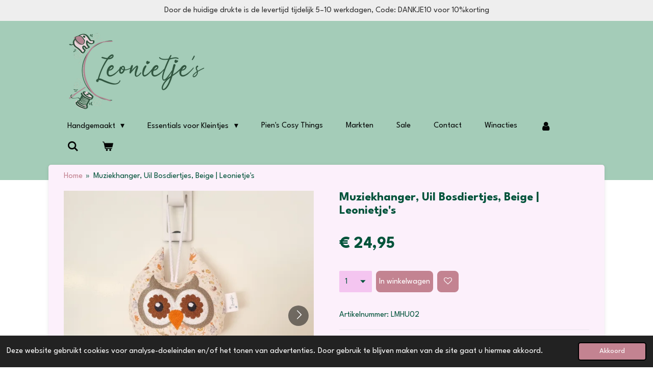

--- FILE ---
content_type: text/html; charset=UTF-8
request_url: https://www.leonietjes.nl/product/12061415/muziekhanger-uil-bosdiertjes-beige-leonietje-s
body_size: 15056
content:
<!DOCTYPE html>
<html lang="nl">
    <head>
        <meta http-equiv="Content-Type" content="text/html; charset=utf-8">
        <meta name="viewport" content="width=device-width, initial-scale=1.0, maximum-scale=5.0">
        <meta http-equiv="X-UA-Compatible" content="IE=edge">
        <link rel="canonical" href="https://www.leonietjes.nl/product/12061415/muziekhanger-uil-bosdiertjes-beige-leonietje-s">
        <link rel="sitemap" type="application/xml" href="https://www.leonietjes.nl/sitemap.xml">
        <meta property="og:title" content="Muziekhanger, Uil Bosdiertjes, Beige | Leonietje&#039;s | Leonietje&#039;s">
        <meta property="og:url" content="https://www.leonietjes.nl/product/12061415/muziekhanger-uil-bosdiertjes-beige-leonietje-s">
        <base href="https://www.leonietjes.nl/">
        <meta name="description" property="og:description" content="De muziekhanger van Leonietje&#039;s is een echte MUSTHAVE voor in iedere babykamer.&amp;nbsp;
Met rustige muziekjes zorg je ervoor dat je kindje sneller in dromenland is. Dit muziek-uiltje van Leonietje&amp;rsquo;s helpt daarbij. Wanneer je aan het touwtje trekt hoor je een kalm muziekje wat ervoor zorgt dat je kindje rustig blijft liggen. Je kunt het muziek-uiltje gemakkelijk met het koordje ophangen in de buurt van de wieg, box of ledikant.
De melodie die in de muziek-uil zit is het Duitse kinderliedje het zandmannetje. De ogen zijn geborduurd.
De muziekhanger is GEEN speelgoed! Hang het niet te dicht in de buurt van de baby en blijf te allen tijde in de buurt.">
                <script nonce="88a121b62302af8162fbba99d664550c">
            
            window.JOUWWEB = window.JOUWWEB || {};
            window.JOUWWEB.application = window.JOUWWEB.application || {};
            window.JOUWWEB.application = {"backends":[{"domain":"jouwweb.nl","freeDomain":"jouwweb.site"},{"domain":"webador.com","freeDomain":"webadorsite.com"},{"domain":"webador.de","freeDomain":"webadorsite.com"},{"domain":"webador.fr","freeDomain":"webadorsite.com"},{"domain":"webador.es","freeDomain":"webadorsite.com"},{"domain":"webador.it","freeDomain":"webadorsite.com"},{"domain":"jouwweb.be","freeDomain":"jouwweb.site"},{"domain":"webador.ie","freeDomain":"webadorsite.com"},{"domain":"webador.co.uk","freeDomain":"webadorsite.com"},{"domain":"webador.at","freeDomain":"webadorsite.com"},{"domain":"webador.be","freeDomain":"webadorsite.com"},{"domain":"webador.ch","freeDomain":"webadorsite.com"},{"domain":"webador.ch","freeDomain":"webadorsite.com"},{"domain":"webador.mx","freeDomain":"webadorsite.com"},{"domain":"webador.com","freeDomain":"webadorsite.com"},{"domain":"webador.dk","freeDomain":"webadorsite.com"},{"domain":"webador.se","freeDomain":"webadorsite.com"},{"domain":"webador.no","freeDomain":"webadorsite.com"},{"domain":"webador.fi","freeDomain":"webadorsite.com"},{"domain":"webador.ca","freeDomain":"webadorsite.com"},{"domain":"webador.ca","freeDomain":"webadorsite.com"},{"domain":"webador.pl","freeDomain":"webadorsite.com"},{"domain":"webador.com.au","freeDomain":"webadorsite.com"},{"domain":"webador.nz","freeDomain":"webadorsite.com"}],"editorLocale":"nl-NL","editorTimezone":"Europe\/Amsterdam","editorLanguage":"nl","analytics4TrackingId":"G-E6PZPGE4QM","analyticsDimensions":[],"backendDomain":"www.jouwweb.nl","backendShortDomain":"jouwweb.nl","backendKey":"jouwweb-nl","freeWebsiteDomain":"jouwweb.site","noSsl":false,"build":{"reference":"202811d"},"linkHostnames":["www.jouwweb.nl","www.webador.com","www.webador.de","www.webador.fr","www.webador.es","www.webador.it","www.jouwweb.be","www.webador.ie","www.webador.co.uk","www.webador.at","www.webador.be","www.webador.ch","fr.webador.ch","www.webador.mx","es.webador.com","www.webador.dk","www.webador.se","www.webador.no","www.webador.fi","www.webador.ca","fr.webador.ca","www.webador.pl","www.webador.com.au","www.webador.nz"],"assetsUrl":"https:\/\/assets.jwwb.nl","loginUrl":"https:\/\/www.jouwweb.nl\/inloggen","publishUrl":"https:\/\/www.jouwweb.nl\/v2\/website\/3356041\/publish-proxy","adminUserOrIp":false,"pricing":{"plans":{"lite":{"amount":"700","currency":"EUR"},"pro":{"amount":"1200","currency":"EUR"},"business":{"amount":"2400","currency":"EUR"}},"yearlyDiscount":{"price":{"amount":"0","currency":"EUR"},"ratio":0,"percent":"0%","discountPrice":{"amount":"0","currency":"EUR"},"termPricePerMonth":{"amount":"0","currency":"EUR"},"termPricePerYear":{"amount":"0","currency":"EUR"}}},"hcUrl":{"add-product-variants":"https:\/\/help.jouwweb.nl\/hc\/nl\/articles\/28594307773201","basic-vs-advanced-shipping":"https:\/\/help.jouwweb.nl\/hc\/nl\/articles\/28594268794257","html-in-head":"https:\/\/help.jouwweb.nl\/hc\/nl\/articles\/28594336422545","link-domain-name":"https:\/\/help.jouwweb.nl\/hc\/nl\/articles\/28594325307409","optimize-for-mobile":"https:\/\/help.jouwweb.nl\/hc\/nl\/articles\/28594312927121","seo":"https:\/\/help.jouwweb.nl\/hc\/nl\/sections\/28507243966737","transfer-domain-name":"https:\/\/help.jouwweb.nl\/hc\/nl\/articles\/28594325232657","website-not-secure":"https:\/\/help.jouwweb.nl\/hc\/nl\/articles\/28594252935825"}};
            window.JOUWWEB.brand = {"type":"jouwweb","name":"JouwWeb","domain":"JouwWeb.nl","supportEmail":"support@jouwweb.nl"};
                    
                window.JOUWWEB = window.JOUWWEB || {};
                window.JOUWWEB.websiteRendering = {"locale":"nl-NL","timezone":"Europe\/Amsterdam","routes":{"api\/upload\/product-field":"\/_api\/upload\/product-field","checkout\/cart":"\/winkelwagen","payment":"\/bestelling-afronden\/:publicOrderId","payment\/forward":"\/bestelling-afronden\/:publicOrderId\/forward","public-order":"\/bestelling\/:publicOrderId","checkout\/authorize":"\/winkelwagen\/authorize\/:gateway","wishlist":"\/verlanglijst"}};
                                                    window.JOUWWEB.website = {"id":3356041,"locale":"nl-NL","enabled":true,"title":"Leonietje's","hasTitle":true,"roleOfLoggedInUser":null,"ownerLocale":"nl-NL","plan":"business","freeWebsiteDomain":"jouwweb.site","backendKey":"jouwweb-nl","currency":"EUR","defaultLocale":"nl-NL","url":"https:\/\/www.leonietjes.nl\/","homepageSegmentId":13556475,"category":"webshop","isOffline":false,"isPublished":true,"locales":["nl-NL"],"allowed":{"ads":false,"credits":true,"externalLinks":true,"slideshow":true,"customDefaultSlideshow":true,"hostedAlbums":true,"moderators":true,"mailboxQuota":10,"statisticsVisitors":true,"statisticsDetailed":true,"statisticsMonths":-1,"favicon":true,"password":true,"freeDomains":1,"freeMailAccounts":1,"canUseLanguages":false,"fileUpload":true,"legacyFontSize":false,"webshop":true,"products":-1,"imageText":false,"search":true,"audioUpload":true,"videoUpload":5000,"allowDangerousForms":false,"allowHtmlCode":true,"mobileBar":true,"sidebar":false,"poll":false,"allowCustomForms":true,"allowBusinessListing":true,"allowCustomAnalytics":true,"allowAccountingLink":true,"digitalProducts":true,"sitemapElement":false},"mobileBar":{"enabled":true,"theme":"light","email":{"active":true,"value":"info@leonietjes.com"},"location":{"active":true,"value":"Floresstraat 33, Delft"},"phone":{"active":false},"whatsapp":{"active":true,"value":"+31645398131"},"social":{"active":false,"network":"facebook"}},"webshop":{"enabled":true,"currency":"EUR","taxEnabled":true,"taxInclusive":true,"vatDisclaimerVisible":false,"orderNotice":null,"orderConfirmation":null,"freeShipping":true,"freeShippingAmount":"50.00","shippingDisclaimerVisible":false,"pickupAllowed":true,"couponAllowed":true,"detailsPageAvailable":true,"socialMediaVisible":true,"termsPage":14643087,"termsPageUrl":"\/contact\/algemene-voorwaarde","extraTerms":null,"pricingVisible":true,"orderButtonVisible":true,"shippingAdvanced":false,"shippingAdvancedBackEnd":false,"soldOutVisible":true,"backInStockNotificationEnabled":true,"canAddProducts":true,"nextOrderNumber":20260005,"allowedServicePoints":["dhl"],"sendcloudConfigured":false,"sendcloudFallbackPublicKey":"a3d50033a59b4a598f1d7ce7e72aafdf","taxExemptionAllowed":false,"invoiceComment":null,"emptyCartVisible":true,"minimumOrderPrice":null,"productNumbersEnabled":true,"wishlistEnabled":true,"hideTaxOnCart":false},"isTreatedAsWebshop":true};                            window.JOUWWEB.cart = {"products":[],"coupon":null,"shippingCountryCode":null,"shippingChoice":null,"breakdown":[]};                            window.JOUWWEB.scripts = ["website-rendering\/webshop"];                        window.parent.JOUWWEB.colorPalette = window.JOUWWEB.colorPalette;
        </script>
                <title>Muziekhanger, Uil Bosdiertjes, Beige | Leonietje&#039;s | Leonietje&#039;s</title>
                                            <link href="https://primary.jwwb.nl/public/n/f/e/temp-uxhokdkzihzaegejujft/touch-icon-iphone.png?bust=1740936096" rel="apple-touch-icon" sizes="60x60">                                                <link href="https://primary.jwwb.nl/public/n/f/e/temp-uxhokdkzihzaegejujft/touch-icon-ipad.png?bust=1740936096" rel="apple-touch-icon" sizes="76x76">                                                <link href="https://primary.jwwb.nl/public/n/f/e/temp-uxhokdkzihzaegejujft/touch-icon-iphone-retina.png?bust=1740936096" rel="apple-touch-icon" sizes="120x120">                                                <link href="https://primary.jwwb.nl/public/n/f/e/temp-uxhokdkzihzaegejujft/touch-icon-ipad-retina.png?bust=1740936096" rel="apple-touch-icon" sizes="152x152">                                                <link href="https://primary.jwwb.nl/public/n/f/e/temp-uxhokdkzihzaegejujft/favicon.png?bust=1740936096" rel="shortcut icon">                                                <link href="https://primary.jwwb.nl/public/n/f/e/temp-uxhokdkzihzaegejujft/favicon.png?bust=1740936096" rel="icon">                                        <meta property="og:image" content="https&#x3A;&#x2F;&#x2F;primary.jwwb.nl&#x2F;public&#x2F;n&#x2F;f&#x2F;e&#x2F;temp-uxhokdkzihzaegejujft&#x2F;ibhnr1&#x2F;20221022_145847.jpg&#x3F;enable-io&#x3D;true&amp;enable&#x3D;upscale&amp;fit&#x3D;bounds&amp;width&#x3D;1200">
                    <meta property="og:image" content="https&#x3A;&#x2F;&#x2F;primary.jwwb.nl&#x2F;public&#x2F;n&#x2F;f&#x2F;e&#x2F;temp-uxhokdkzihzaegejujft&#x2F;v05d2x&#x2F;20221022_145850.jpg&#x3F;enable-io&#x3D;true&amp;enable&#x3D;upscale&amp;fit&#x3D;bounds&amp;width&#x3D;1200">
                    <meta property="og:image" content="https&#x3A;&#x2F;&#x2F;primary.jwwb.nl&#x2F;public&#x2F;n&#x2F;f&#x2F;e&#x2F;temp-uxhokdkzihzaegejujft&#x2F;bm86t8&#x2F;20221022_145902.jpg&#x3F;enable-io&#x3D;true&amp;enable&#x3D;upscale&amp;fit&#x3D;bounds&amp;width&#x3D;1200">
                    <meta property="og:image" content="https&#x3A;&#x2F;&#x2F;primary.jwwb.nl&#x2F;public&#x2F;n&#x2F;f&#x2F;e&#x2F;temp-uxhokdkzihzaegejujft&#x2F;zj22zj&#x2F;vraag0.png&#x3F;enable-io&#x3D;true&amp;enable&#x3D;upscale&amp;fit&#x3D;bounds&amp;width&#x3D;1200">
                                    <meta name="twitter:card" content="summary_large_image">
                        <meta property="twitter:image" content="https&#x3A;&#x2F;&#x2F;primary.jwwb.nl&#x2F;public&#x2F;n&#x2F;f&#x2F;e&#x2F;temp-uxhokdkzihzaegejujft&#x2F;ibhnr1&#x2F;20221022_145847.jpg&#x3F;enable-io&#x3D;true&amp;enable&#x3D;upscale&amp;fit&#x3D;bounds&amp;width&#x3D;1200">
                                                    <script src="https://www.google.com/recaptcha/enterprise.js?hl=nl&amp;render=explicit" nonce="88a121b62302af8162fbba99d664550c" data-turbo-track="reload"></script>
<script src="https://plausible.io/js/script.manual.js" nonce="88a121b62302af8162fbba99d664550c" data-turbo-track="reload" defer data-domain="shard16.jouwweb.nl"></script>
<link rel="stylesheet" type="text/css" href="https://gfonts.jwwb.nl/css?display=fallback&amp;family=League+Spartan%3A400%2C700%2C400italic%2C700italic" nonce="88a121b62302af8162fbba99d664550c" data-turbo-track="dynamic">
<script src="https://assets.jwwb.nl/assets/build/website-rendering/nl-NL.js?bust=af8dcdef13a1895089e9" nonce="88a121b62302af8162fbba99d664550c" data-turbo-track="reload" defer></script>
<script src="https://assets.jwwb.nl/assets/website-rendering/runtime.e9aaeab0c631cbd69aaa.js?bust=0df1501923f96b249330" nonce="88a121b62302af8162fbba99d664550c" data-turbo-track="reload" defer></script>
<script src="https://assets.jwwb.nl/assets/website-rendering/103.3d75ec3708e54af67f50.js?bust=cb0aa3c978e146edbd0d" nonce="88a121b62302af8162fbba99d664550c" data-turbo-track="reload" defer></script>
<script src="https://assets.jwwb.nl/assets/website-rendering/main.f656389ec507dc20f0cb.js?bust=d20d7cd648ba41ec2448" nonce="88a121b62302af8162fbba99d664550c" data-turbo-track="reload" defer></script>
<link rel="preload" href="https://assets.jwwb.nl/assets/website-rendering/styles.e258e1c0caffe3e22b8c.css?bust=00dff845dced716b5f3e" as="style">
<link rel="preload" href="https://assets.jwwb.nl/assets/website-rendering/fonts/icons-website-rendering/font/website-rendering.woff2?bust=bd2797014f9452dadc8e" as="font" crossorigin>
<link rel="preconnect" href="https://gfonts.jwwb.nl">
<link rel="stylesheet" type="text/css" href="https://assets.jwwb.nl/assets/website-rendering/styles.e258e1c0caffe3e22b8c.css?bust=00dff845dced716b5f3e" nonce="88a121b62302af8162fbba99d664550c" data-turbo-track="dynamic">
<link rel="preconnect" href="https://assets.jwwb.nl">
<link rel="stylesheet" type="text/css" href="https://primary.jwwb.nl/public/n/f/e/temp-uxhokdkzihzaegejujft/style.css?bust=1768823981" nonce="88a121b62302af8162fbba99d664550c" data-turbo-track="dynamic">    </head>
    <body
        id="top"
        class="jw-is-no-slideshow jw-header-is-image jw-is-segment-product jw-is-frontend jw-is-no-sidebar jw-is-messagebar jw-is-no-touch-device jw-is-no-mobile"
                                    data-jouwweb-page="12061415"
                                                data-jouwweb-segment-id="12061415"
                                                data-jouwweb-segment-type="product"
                                                data-template-threshold="960"
                                                data-template-name="boats-banner&#x7C;explorer"
                            itemscope
        itemtype="https://schema.org/Product"
    >
                                    <meta itemprop="url" content="https://www.leonietjes.nl/product/12061415/muziekhanger-uil-bosdiertjes-beige-leonietje-s">
        <a href="#main-content" class="jw-skip-link">
            Ga direct naar de hoofdinhoud        </a>
        <div class="jw-background"></div>
        <div class="jw-body">
            <div class="jw-mobile-menu jw-mobile-is-logo js-mobile-menu">
            <button
            type="button"
            class="jw-mobile-menu__button jw-mobile-toggle"
            aria-label="Open / sluit menu"
        >
            <span class="jw-icon-burger"></span>
        </button>
        <div class="jw-mobile-header jw-mobile-header--image">
        <a            class="jw-mobile-header-content"
                            href="/"
                        >
                            <img class="jw-mobile-logo jw-mobile-logo--landscape" src="https://primary.jwwb.nl/public/n/f/e/temp-uxhokdkzihzaegejujft/vwxwo5/image-40.png?enable-io=true&amp;enable=upscale&amp;height=70" srcset="https://primary.jwwb.nl/public/n/f/e/temp-uxhokdkzihzaegejujft/vwxwo5/image-40.png?enable-io=true&amp;enable=upscale&amp;height=70 1x, https://primary.jwwb.nl/public/n/f/e/temp-uxhokdkzihzaegejujft/vwxwo5/image-40.png?enable-io=true&amp;enable=upscale&amp;height=140&amp;quality=70 2x" alt="Leonietje&amp;#039;s" title="Leonietje&amp;#039;s">                                </a>
    </div>

        <a
        href="/winkelwagen"
        class="jw-mobile-menu__button jw-mobile-header-cart"
        aria-label="Bekijk winkelwagen"
    >
        <span class="jw-icon-badge-wrapper">
            <span class="website-rendering-icon-basket" aria-hidden="true"></span>
            <span class="jw-icon-badge hidden" aria-hidden="true"></span>
        </span>
    </a>
    
    </div>
    <div class="jw-mobile-menu-search jw-mobile-menu-search--hidden">
        <form
            action="/zoeken"
            method="get"
            class="jw-mobile-menu-search__box"
        >
            <input
                type="text"
                name="q"
                value=""
                placeholder="Zoeken..."
                class="jw-mobile-menu-search__input"
                aria-label="Zoeken"
            >
            <button type="submit" class="jw-btn jw-btn--style-flat jw-mobile-menu-search__button" aria-label="Zoeken">
                <span class="website-rendering-icon-search" aria-hidden="true"></span>
            </button>
            <button type="button" class="jw-btn jw-btn--style-flat jw-mobile-menu-search__button js-cancel-search" aria-label="Zoekopdracht annuleren">
                <span class="website-rendering-icon-cancel" aria-hidden="true"></span>
            </button>
        </form>
    </div>
            <div class="message-bar message-bar--light"><div class="message-bar__container"><p class="message-bar-text">Door de huidige drukte is de levertijd tijdelijk 5–10 werkdagen, Code: DANKJE10 voor 10%korting</p></div></div><header class="header-wrap">
    <div class="container js-topbar-content-container">
        <div class="header">
            <div class="jw-header-logo">
            <div
    id="jw-header-image-container"
    class="jw-header jw-header-image jw-header-image-toggle"
    style="flex-basis: 286px; max-width: 286px; flex-shrink: 1;"
>
            <a href="/">
        <img id="jw-header-image" data-image-id="106236162" srcset="https://primary.jwwb.nl/public/n/f/e/temp-uxhokdkzihzaegejujft/vwxwo5/image-40.png?enable-io=true&amp;width=286 286w, https://primary.jwwb.nl/public/n/f/e/temp-uxhokdkzihzaegejujft/vwxwo5/image-40.png?enable-io=true&amp;width=572 572w" class="jw-header-image" title="Leonietje&#039;s" style="" sizes="286px" width="286" height="167" intrinsicsize="286.00 x 167.00" alt="Leonietje&#039;s">                </a>
    </div>
        <div
    class="jw-header jw-header-title-container jw-header-text jw-header-text-toggle"
    data-stylable="false"
>
    <a        id="jw-header-title"
        class="jw-header-title"
                    href="/"
            >
        Leonietje&#039;s    </a>
</div>
</div>
        </div>
        <nav class="menu jw-menu-copy">
            <ul
    id="jw-menu"
    class="jw-menu jw-menu-horizontal"
            >
            <li
    class="jw-menu-item jw-menu-has-submenu"
>
        <a        class="jw-menu-link"
        href="/handgemaakt"                                            data-page-link-id="13556476"
                            >
                <span class="">
            Handgemaakt        </span>
                    <span class="jw-arrow jw-arrow-toplevel"></span>
            </a>
                    <ul
            class="jw-submenu"
                    >
                            <li
    class="jw-menu-item"
>
        <a        class="jw-menu-link"
        href="/handgemaakt/handgemaakte-kraamcadeaus"                                            data-page-link-id="23742603"
                            >
                <span class="">
            Handgemaakte kraamcadeaus        </span>
            </a>
                </li>
                            <li
    class="jw-menu-item"
>
        <a        class="jw-menu-link"
        href="/handgemaakt/gepersonaliseerde-kraamcadeaus"                                            data-page-link-id="13637783"
                            >
                <span class="">
            Gepersonaliseerde kraamcadeaus        </span>
            </a>
                </li>
                            <li
    class="jw-menu-item"
>
        <a        class="jw-menu-link"
        href="/handgemaakt/kinderschortje"                                            data-page-link-id="26008837"
                            >
                <span class="">
            Kinderschortje        </span>
            </a>
                </li>
                            <li
    class="jw-menu-item"
>
        <a        class="jw-menu-link"
        href="/handgemaakt/cadeau-box"                                            data-page-link-id="13637805"
                            >
                <span class="">
            Cadeau box        </span>
            </a>
                </li>
                    </ul>
        </li>
            <li
    class="jw-menu-item jw-menu-has-submenu"
>
        <a        class="jw-menu-link"
        href="/essentials-voor-kleintjes"                                            data-page-link-id="18774892"
                            >
                <span class="">
            Essentials voor Kleintjes        </span>
                    <span class="jw-arrow jw-arrow-toplevel"></span>
            </a>
                    <ul
            class="jw-submenu"
                    >
                            <li
    class="jw-menu-item"
>
        <a        class="jw-menu-link"
        href="/essentials-voor-kleintjes/eten-en-drinken"                                            data-page-link-id="14240258"
                            >
                <span class="">
            Eten en drinken        </span>
            </a>
                </li>
                            <li
    class="jw-menu-item"
>
        <a        class="jw-menu-link"
        href="/essentials-voor-kleintjes/stijlvol-onderweg"                                            data-page-link-id="24001817"
                            >
                <span class="">
            Stijlvol onderweg        </span>
            </a>
                </li>
                            <li
    class="jw-menu-item"
>
        <a        class="jw-menu-link"
        href="/essentials-voor-kleintjes/babykamer-accessoires"                                            data-page-link-id="13812262"
                            >
                <span class="">
            Babykamer accessoires        </span>
            </a>
                </li>
                            <li
    class="jw-menu-item"
>
        <a        class="jw-menu-link"
        href="/essentials-voor-kleintjes/duurzaam-spelen"                                            data-page-link-id="24054845"
                            >
                <span class="">
            Duurzaam Spelen        </span>
            </a>
                </li>
                            <li
    class="jw-menu-item"
>
        <a        class="jw-menu-link"
        href="/essentials-voor-kleintjes/kleding-voor-kleintjes"                                            data-page-link-id="25531527"
                            >
                <span class="">
            Kleding voor kleintjes        </span>
            </a>
                </li>
                    </ul>
        </li>
            <li
    class="jw-menu-item"
>
        <a        class="jw-menu-link"
        href="/pien-s-cosy-things"                                            data-page-link-id="13812273"
                            >
                <span class="">
            Pien&#039;s Cosy Things        </span>
            </a>
                </li>
            <li
    class="jw-menu-item"
>
        <a        class="jw-menu-link"
        href="/markten"                                            data-page-link-id="18348666"
                            >
                <span class="">
            Markten        </span>
            </a>
                </li>
            <li
    class="jw-menu-item"
>
        <a        class="jw-menu-link"
        href="/sale"                                            data-page-link-id="13812283"
                            >
                <span class="">
            Sale        </span>
            </a>
                </li>
            <li
    class="jw-menu-item"
>
        <a        class="jw-menu-link"
        href="/contact"                                            data-page-link-id="13556477"
                            >
                <span class="">
            Contact        </span>
            </a>
                </li>
            <li
    class="jw-menu-item"
>
        <a        class="jw-menu-link"
        href="/winacties"                                            data-page-link-id="25933996"
                            >
                <span class="">
            Winacties        </span>
            </a>
                </li>
            <li
    class="jw-menu-item"
>
        <a        class="jw-menu-link jw-menu-link--icon"
        href="/account"                                                            title="Account"
            >
                                <span class="website-rendering-icon-user"></span>
                            <span class="hidden-desktop-horizontal-menu">
            Account        </span>
            </a>
                </li>
            <li
    class="jw-menu-item jw-menu-search-item"
>
        <button        class="jw-menu-link jw-menu-link--icon jw-text-button"
                                                                    title="Zoeken"
            >
                                <span class="website-rendering-icon-search"></span>
                            <span class="hidden-desktop-horizontal-menu">
            Zoeken        </span>
            </button>
                
            <div class="jw-popover-container jw-popover-container--inline is-hidden">
                <div class="jw-popover-backdrop"></div>
                <div class="jw-popover">
                    <div class="jw-popover__arrow"></div>
                    <div class="jw-popover__content jw-section-white">
                        <form  class="jw-search" action="/zoeken" method="get">
                            
                            <input class="jw-search__input" type="text" name="q" value="" placeholder="Zoeken..." aria-label="Zoeken" >
                            <button class="jw-search__submit" type="submit" aria-label="Zoeken">
                                <span class="website-rendering-icon-search" aria-hidden="true"></span>
                            </button>
                        </form>
                    </div>
                </div>
            </div>
                        </li>
            <li
    class="jw-menu-item jw-menu-wishlist-item js-menu-wishlist-item jw-menu-wishlist-item--hidden"
>
        <a        class="jw-menu-link jw-menu-link--icon"
        href="/verlanglijst"                                                            title="Verlanglijst"
            >
                                    <span class="jw-icon-badge-wrapper">
                        <span class="website-rendering-icon-heart"></span>
                                            <span class="jw-icon-badge hidden">
                    0                </span>
                            <span class="hidden-desktop-horizontal-menu">
            Verlanglijst        </span>
            </a>
                </li>
            <li
    class="jw-menu-item js-menu-cart-item "
>
        <a        class="jw-menu-link jw-menu-link--icon"
        href="/winkelwagen"                                                            title="Winkelwagen"
            >
                                    <span class="jw-icon-badge-wrapper">
                        <span class="website-rendering-icon-basket"></span>
                                            <span class="jw-icon-badge hidden">
                    0                </span>
                            <span class="hidden-desktop-horizontal-menu">
            Winkelwagen        </span>
            </a>
                </li>
    
    </ul>

    <script nonce="88a121b62302af8162fbba99d664550c" id="jw-mobile-menu-template" type="text/template">
        <ul id="jw-menu" class="jw-menu jw-menu-horizontal jw-menu-spacing--mobile-bar">
                            <li
    class="jw-menu-item jw-menu-search-item"
>
                
                 <li class="jw-menu-item jw-mobile-menu-search-item">
                    <form class="jw-search" action="/zoeken" method="get">
                        <input class="jw-search__input" type="text" name="q" value="" placeholder="Zoeken..." aria-label="Zoeken">
                        <button class="jw-search__submit" type="submit" aria-label="Zoeken">
                            <span class="website-rendering-icon-search" aria-hidden="true"></span>
                        </button>
                    </form>
                </li>
                        </li>
                            <li
    class="jw-menu-item jw-menu-has-submenu"
>
        <a        class="jw-menu-link"
        href="/handgemaakt"                                            data-page-link-id="13556476"
                            >
                <span class="">
            Handgemaakt        </span>
                    <span class="jw-arrow jw-arrow-toplevel"></span>
            </a>
                    <ul
            class="jw-submenu"
                    >
                            <li
    class="jw-menu-item"
>
        <a        class="jw-menu-link"
        href="/handgemaakt/handgemaakte-kraamcadeaus"                                            data-page-link-id="23742603"
                            >
                <span class="">
            Handgemaakte kraamcadeaus        </span>
            </a>
                </li>
                            <li
    class="jw-menu-item"
>
        <a        class="jw-menu-link"
        href="/handgemaakt/gepersonaliseerde-kraamcadeaus"                                            data-page-link-id="13637783"
                            >
                <span class="">
            Gepersonaliseerde kraamcadeaus        </span>
            </a>
                </li>
                            <li
    class="jw-menu-item"
>
        <a        class="jw-menu-link"
        href="/handgemaakt/kinderschortje"                                            data-page-link-id="26008837"
                            >
                <span class="">
            Kinderschortje        </span>
            </a>
                </li>
                            <li
    class="jw-menu-item"
>
        <a        class="jw-menu-link"
        href="/handgemaakt/cadeau-box"                                            data-page-link-id="13637805"
                            >
                <span class="">
            Cadeau box        </span>
            </a>
                </li>
                    </ul>
        </li>
                            <li
    class="jw-menu-item jw-menu-has-submenu"
>
        <a        class="jw-menu-link"
        href="/essentials-voor-kleintjes"                                            data-page-link-id="18774892"
                            >
                <span class="">
            Essentials voor Kleintjes        </span>
                    <span class="jw-arrow jw-arrow-toplevel"></span>
            </a>
                    <ul
            class="jw-submenu"
                    >
                            <li
    class="jw-menu-item"
>
        <a        class="jw-menu-link"
        href="/essentials-voor-kleintjes/eten-en-drinken"                                            data-page-link-id="14240258"
                            >
                <span class="">
            Eten en drinken        </span>
            </a>
                </li>
                            <li
    class="jw-menu-item"
>
        <a        class="jw-menu-link"
        href="/essentials-voor-kleintjes/stijlvol-onderweg"                                            data-page-link-id="24001817"
                            >
                <span class="">
            Stijlvol onderweg        </span>
            </a>
                </li>
                            <li
    class="jw-menu-item"
>
        <a        class="jw-menu-link"
        href="/essentials-voor-kleintjes/babykamer-accessoires"                                            data-page-link-id="13812262"
                            >
                <span class="">
            Babykamer accessoires        </span>
            </a>
                </li>
                            <li
    class="jw-menu-item"
>
        <a        class="jw-menu-link"
        href="/essentials-voor-kleintjes/duurzaam-spelen"                                            data-page-link-id="24054845"
                            >
                <span class="">
            Duurzaam Spelen        </span>
            </a>
                </li>
                            <li
    class="jw-menu-item"
>
        <a        class="jw-menu-link"
        href="/essentials-voor-kleintjes/kleding-voor-kleintjes"                                            data-page-link-id="25531527"
                            >
                <span class="">
            Kleding voor kleintjes        </span>
            </a>
                </li>
                    </ul>
        </li>
                            <li
    class="jw-menu-item"
>
        <a        class="jw-menu-link"
        href="/pien-s-cosy-things"                                            data-page-link-id="13812273"
                            >
                <span class="">
            Pien&#039;s Cosy Things        </span>
            </a>
                </li>
                            <li
    class="jw-menu-item"
>
        <a        class="jw-menu-link"
        href="/markten"                                            data-page-link-id="18348666"
                            >
                <span class="">
            Markten        </span>
            </a>
                </li>
                            <li
    class="jw-menu-item"
>
        <a        class="jw-menu-link"
        href="/sale"                                            data-page-link-id="13812283"
                            >
                <span class="">
            Sale        </span>
            </a>
                </li>
                            <li
    class="jw-menu-item"
>
        <a        class="jw-menu-link"
        href="/contact"                                            data-page-link-id="13556477"
                            >
                <span class="">
            Contact        </span>
            </a>
                </li>
                            <li
    class="jw-menu-item"
>
        <a        class="jw-menu-link"
        href="/winacties"                                            data-page-link-id="25933996"
                            >
                <span class="">
            Winacties        </span>
            </a>
                </li>
                            <li
    class="jw-menu-item"
>
        <a        class="jw-menu-link jw-menu-link--icon"
        href="/account"                                                            title="Account"
            >
                                <span class="website-rendering-icon-user"></span>
                            <span class="hidden-desktop-horizontal-menu">
            Account        </span>
            </a>
                </li>
                            <li
    class="jw-menu-item jw-menu-wishlist-item js-menu-wishlist-item jw-menu-wishlist-item--hidden"
>
        <a        class="jw-menu-link jw-menu-link--icon"
        href="/verlanglijst"                                                            title="Verlanglijst"
            >
                                    <span class="jw-icon-badge-wrapper">
                        <span class="website-rendering-icon-heart"></span>
                                            <span class="jw-icon-badge hidden">
                    0                </span>
                            <span class="hidden-desktop-horizontal-menu">
            Verlanglijst        </span>
            </a>
                </li>
            
                    </ul>
    </script>
        </nav>
    </div>
</header>
<script nonce="88a121b62302af8162fbba99d664550c">
    JOUWWEB.templateConfig = {
        header: {
            selector: '.header-wrap',
            mobileSelector: '.jw-mobile-menu',
            updatePusher: function (headerHeight, state) {
                // Header
                $('.header-wrap .header').css('min-height', state === 'mobile' ? headerHeight : 0);

                // Slideshow
                var $sliderStyle = $('#sliderStyle');

                if ($sliderStyle.length === 0) {
                    $sliderStyle = $('<style />')
                        .attr('id', 'sliderStyle')
                        .appendTo(document.body);
                }

                $sliderStyle.html('.jw-slideshow-slide-content { padding-top: ' + headerHeight + 'px; padding-bottom: ' + (headerHeight * (2/3)) + 'px; } .bx-controls-direction { margin-top: ' + (headerHeight * (1/6)) + 'px }');

                // make sure slider also gets correct height (because of the added padding)
                $('.jw-slideshow-slide[aria-hidden=false]').each(function (index) {
                    var $this = $(this);
                    headerHeight = $this.outerHeight() > headerHeight ? $this.outerHeight() : headerHeight;
                    $this.closest('.bx-viewport').css({
                        height: headerHeight + 'px',
                    });
                });

                // If a page has a message-bar, offset the mobile nav.
                const $messageBar = $('.message-bar');
                if ($messageBar.length > 0) {
                    $('.js-mobile-menu, .jw-menu-clone').css('top', $messageBar.outerHeight());
                }
            },
        },
        mainContentOffset: function () {
            return $('.jw-section-content').offset().top - 20;
        },

        mobileHeaderText: {
            maxFontSize: 28,
        },
    };
</script>
<div class="main-content">
    
<main id="main-content" class="block-content">
    <div data-section-name="content" class="jw-section jw-section-content jw-responsive">
        <div class="jw-strip jw-strip--default jw-strip--style-color jw-strip--primary jw-strip--color-default jw-strip--padding-start"><div class="jw-strip__content-container"><div class="jw-strip__content jw-responsive">    
                        <nav class="jw-breadcrumbs" aria-label="Kruimelpad"><ol><li><a href="/" class="jw-breadcrumbs__link">Home</a></li><li><span class="jw-breadcrumbs__separator" aria-hidden="true">&raquo;</span><a href="/product/12061415/muziekhanger-uil-bosdiertjes-beige-leonietje-s" class="jw-breadcrumbs__link jw-breadcrumbs__link--current" aria-current="page">Muziekhanger, Uil Bosdiertjes, Beige | Leonietje&#039;s</a></li></ol></nav>    <div
        class="product-page js-product-container"
        data-webshop-product="&#x7B;&quot;id&quot;&#x3A;12061415,&quot;title&quot;&#x3A;&quot;Muziekhanger,&#x20;Uil&#x20;Bosdiertjes,&#x20;Beige&#x20;&#x7C;&#x20;Leonietje&#x27;s&quot;,&quot;url&quot;&#x3A;&quot;&#x5C;&#x2F;product&#x5C;&#x2F;12061415&#x5C;&#x2F;muziekhanger-uil-bosdiertjes-beige-leonietje-s&quot;,&quot;variants&quot;&#x3A;&#x5B;&#x7B;&quot;id&quot;&#x3A;40844569,&quot;stock&quot;&#x3A;2,&quot;limited&quot;&#x3A;true,&quot;propertyValueIds&quot;&#x3A;&#x5B;&#x5D;,&quot;productNumber&quot;&#x3A;&quot;LMHU02&quot;&#x7D;&#x5D;,&quot;image&quot;&#x3A;&#x7B;&quot;id&quot;&#x3A;96040276,&quot;url&quot;&#x3A;&quot;https&#x3A;&#x5C;&#x2F;&#x5C;&#x2F;primary.jwwb.nl&#x5C;&#x2F;public&#x5C;&#x2F;n&#x5C;&#x2F;f&#x5C;&#x2F;e&#x5C;&#x2F;temp-uxhokdkzihzaegejujft&#x5C;&#x2F;20221022_145847.jpg&quot;,&quot;width&quot;&#x3A;800,&quot;height&quot;&#x3A;800&#x7D;&#x7D;"
        data-is-detail-view="1"
    >
                <div class="product-page__top">
            <h1 class="product-page__heading" itemprop="name">
                Muziekhanger, Uil Bosdiertjes, Beige | Leonietje&#039;s            </h1>
                                        <meta itemprop="productID" content="LMHU02">
                    </div>
                                <div class="product-page__image-container">
                <div
                    class="image-gallery"
                    role="group"
                    aria-roledescription="carousel"
                    aria-label="Productafbeeldingen"
                >
                    <div class="image-gallery__main">
                        <div
                            class="image-gallery__slides"
                            aria-live="polite"
                            aria-atomic="false"
                        >
                                                                                            <div
                                    class="image-gallery__slide-container"
                                    role="group"
                                    aria-roledescription="slide"
                                    aria-hidden="false"
                                    aria-label="1 van 3"
                                >
                                    <a
                                        class="image-gallery__slide-item"
                                        href="https://primary.jwwb.nl/public/n/f/e/temp-uxhokdkzihzaegejujft/ibhnr1/20221022_145847.jpg"
                                        data-width="1920"
                                        data-height="1920"
                                        data-image-id="96040276"
                                        tabindex="0"
                                    >
                                        <div class="image-gallery__slide-image">
                                            <img
                                                                                                    itemprop="image"
                                                    alt="Muziekhanger,&#x20;Uil&#x20;Bosdiertjes,&#x20;Beige&#x20;&#x7C;&#x20;Leonietje&#x27;s"
                                                                                                src="https://primary.jwwb.nl/public/n/f/e/temp-uxhokdkzihzaegejujft/20221022_145847.jpg?enable-io=true&enable=upscale&width=600"
                                                srcset="https://primary.jwwb.nl/public/n/f/e/temp-uxhokdkzihzaegejujft/ibhnr1/20221022_145847.jpg?enable-io=true&width=600 600w"
                                                sizes="(min-width: 960px) 50vw, 100vw"
                                                width="1920"
                                                height="1920"
                                            >
                                        </div>
                                    </a>
                                </div>
                                                                                            <div
                                    class="image-gallery__slide-container"
                                    role="group"
                                    aria-roledescription="slide"
                                    aria-hidden="true"
                                    aria-label="2 van 3"
                                >
                                    <a
                                        class="image-gallery__slide-item"
                                        href="https://primary.jwwb.nl/public/n/f/e/temp-uxhokdkzihzaegejujft/v05d2x/20221022_145850.jpg"
                                        data-width="1920"
                                        data-height="1920"
                                        data-image-id="96040277"
                                        tabindex="-1"
                                    >
                                        <div class="image-gallery__slide-image">
                                            <img
                                                                                                    alt=""
                                                                                                src="https://primary.jwwb.nl/public/n/f/e/temp-uxhokdkzihzaegejujft/20221022_145850.jpg?enable-io=true&enable=upscale&width=600"
                                                srcset="https://primary.jwwb.nl/public/n/f/e/temp-uxhokdkzihzaegejujft/v05d2x/20221022_145850.jpg?enable-io=true&width=600 600w"
                                                sizes="(min-width: 960px) 50vw, 100vw"
                                                width="1920"
                                                height="1920"
                                            >
                                        </div>
                                    </a>
                                </div>
                                                                                            <div
                                    class="image-gallery__slide-container"
                                    role="group"
                                    aria-roledescription="slide"
                                    aria-hidden="true"
                                    aria-label="3 van 3"
                                >
                                    <a
                                        class="image-gallery__slide-item"
                                        href="https://primary.jwwb.nl/public/n/f/e/temp-uxhokdkzihzaegejujft/bm86t8/20221022_145902.jpg"
                                        data-width="1920"
                                        data-height="1920"
                                        data-image-id="96040278"
                                        tabindex="-1"
                                    >
                                        <div class="image-gallery__slide-image">
                                            <img
                                                                                                    alt=""
                                                                                                src="https://primary.jwwb.nl/public/n/f/e/temp-uxhokdkzihzaegejujft/20221022_145902.jpg?enable-io=true&enable=upscale&width=600"
                                                srcset="https://primary.jwwb.nl/public/n/f/e/temp-uxhokdkzihzaegejujft/bm86t8/20221022_145902.jpg?enable-io=true&width=600 600w"
                                                sizes="(min-width: 960px) 50vw, 100vw"
                                                width="1920"
                                                height="1920"
                                            >
                                        </div>
                                    </a>
                                </div>
                                                    </div>
                        <div class="image-gallery__controls">
                            <button
                                type="button"
                                class="image-gallery__control image-gallery__control--prev image-gallery__control--disabled"
                                aria-label="Vorige afbeelding"
                            >
                                <span class="website-rendering-icon-left-open-big"></span>
                            </button>
                            <button
                                type="button"
                                class="image-gallery__control image-gallery__control--next"
                                aria-label="Volgende afbeelding"
                            >
                                <span class="website-rendering-icon-right-open-big"></span>
                            </button>
                        </div>
                    </div>
                                            <div
                            class="image-gallery__thumbnails"
                            role="group"
                            aria-label="Kies afbeelding om weer te geven."
                        >
                                                                                            <a
                                    class="image-gallery__thumbnail-item image-gallery__thumbnail-item--active"
                                    role="button"
                                    aria-disabled="true"
                                    aria-label="1 van 3"
                                    href="https://primary.jwwb.nl/public/n/f/e/temp-uxhokdkzihzaegejujft/ibhnr1/20221022_145847.jpg"
                                    data-image-id="96040276"
                                >
                                    <div class="image-gallery__thumbnail-image">
                                        <img
                                            srcset="https://primary.jwwb.nl/public/n/f/e/temp-uxhokdkzihzaegejujft/20221022_145847.jpg?enable-io=true&enable=upscale&fit=bounds&width=100&height=100 1x, https://primary.jwwb.nl/public/n/f/e/temp-uxhokdkzihzaegejujft/20221022_145847.jpg?enable-io=true&enable=upscale&fit=bounds&width=200&height=200 2x"
                                            alt=""
                                            width="100"
                                            height="100"
                                        >
                                    </div>
                                </a>
                                                                                            <a
                                    class="image-gallery__thumbnail-item"
                                    role="button"
                                    aria-disabled="false"
                                    aria-label="2 van 3"
                                    href="https://primary.jwwb.nl/public/n/f/e/temp-uxhokdkzihzaegejujft/v05d2x/20221022_145850.jpg"
                                    data-image-id="96040277"
                                >
                                    <div class="image-gallery__thumbnail-image">
                                        <img
                                            srcset="https://primary.jwwb.nl/public/n/f/e/temp-uxhokdkzihzaegejujft/20221022_145850.jpg?enable-io=true&enable=upscale&fit=bounds&width=100&height=100 1x, https://primary.jwwb.nl/public/n/f/e/temp-uxhokdkzihzaegejujft/20221022_145850.jpg?enable-io=true&enable=upscale&fit=bounds&width=200&height=200 2x"
                                            alt=""
                                            width="100"
                                            height="100"
                                        >
                                    </div>
                                </a>
                                                                                            <a
                                    class="image-gallery__thumbnail-item"
                                    role="button"
                                    aria-disabled="false"
                                    aria-label="3 van 3"
                                    href="https://primary.jwwb.nl/public/n/f/e/temp-uxhokdkzihzaegejujft/bm86t8/20221022_145902.jpg"
                                    data-image-id="96040278"
                                >
                                    <div class="image-gallery__thumbnail-image">
                                        <img
                                            srcset="https://primary.jwwb.nl/public/n/f/e/temp-uxhokdkzihzaegejujft/20221022_145902.jpg?enable-io=true&enable=upscale&fit=bounds&width=100&height=100 1x, https://primary.jwwb.nl/public/n/f/e/temp-uxhokdkzihzaegejujft/20221022_145902.jpg?enable-io=true&enable=upscale&fit=bounds&width=200&height=200 2x"
                                            alt=""
                                            width="100"
                                            height="100"
                                        >
                                    </div>
                                </a>
                                                    </div>
                                    </div>
            </div>
                <div class="product-page__container">
            <div itemprop="offers" itemscope itemtype="https://schema.org/Offer">
                                <meta itemprop="availability" content="https://schema.org/InStock">
                                                        <meta itemprop="price" content="24.95">
                    <meta itemprop="priceCurrency" content="EUR">
                    <div class="product-page__price-container">
                        <div class="product__price js-product-container__price">
                            <span class="product__price__price">€ 24,95</span>
                        </div>
                        <div class="product__free-shipping-motivator js-product-container__free-shipping-motivator"></div>
                    </div>
                                            <meta itemprop="sku" content="LMHU02">
                        <meta itemprop="gtin" content="LMHU02">
                                                </div>
                                    <div class="product-page__button-container">
                                    <div
    class="product-quantity-input"
    data-max-shown-quantity="10"
    data-max-quantity="2"
    data-product-variant-id="40844569"
    data-removable="false"
    >
    <label>
        <span class="product-quantity-input__label">
            Aantal        </span>
        <input
            min="1"
            max="2"            value="1"
            class="jw-element-form-input-text product-quantity-input__input"
            type="number"
                    />
        <select
            class="jw-element-form-input-text product-quantity-input__select hidden"
                    >
        </select>
    </label>
    </div>
                                <button
    type="button"
    class="jw-btn product__add-to-cart js-product-container__button jw-btn--size-medium"
    title="In&#x20;winkelwagen"
        >
    <span>In winkelwagen</span>
</button>
                
<button
    type="button"
    class="jw-btn jw-btn--icon-only product__add-to-wishlist js-product-container__wishlist-button jw-btn--size-medium"
    title="Toevoegen&#x20;aan&#x20;verlanglijst"
    aria-label="Toevoegen&#x20;aan&#x20;verlanglijst"
    >
    <span>
        <i class="js-product-container__add-to-wishlist_icon website-rendering-icon-heart-empty" aria-hidden="true"></i>
    </span>
</button>
            </div>
            <div class="product-page__button-notice hidden js-product-container__button-notice"></div>
                            <div class="product-page__number-container js-product-container__number-container">
                    <span class="product-page__number-label">Artikelnummer:</span>
                    <span class="product-page__number js-product-container__number">
                        LMHU02                    </span>
                </div>
            
                            <div class="product-page__description" itemprop="description">
                                        <p>De muziekhanger van Leonietje's is een echte MUSTHAVE voor in iedere babykamer.&nbsp;</p>
<p>Met rustige muziekjes zorg je ervoor dat je kindje sneller in dromenland is. Dit muziek-uiltje van Leonietje&rsquo;s helpt daarbij. Wanneer je aan het touwtje trekt hoor je een kalm muziekje wat ervoor zorgt dat je kindje rustig blijft liggen. Je kunt het muziek-uiltje gemakkelijk met het koordje ophangen in de buurt van de wieg, box of ledikant.</p>
<p>De melodie die in de muziek-uil zit is het Duitse kinderliedje het zandmannetje. De ogen zijn geborduurd.</p>
<p>De muziekhanger is GEEN speelgoed! Hang het niet te dicht in de buurt van de baby en blijf te allen tijde in de buurt.</p>                </div>
                                                    <div class="product-page__social">
                    <div
    id="jw-element-"
    data-jw-element-id=""
        class="jw-tree-node jw-element jw-social-share jw-node-is-first-child jw-node-is-last-child"
>
    <div class="jw-element-social-share" style="text-align: left">
    <div class="share-button-container share-button-container--buttons-mini share-button-container--align-left jw-element-content">
                                                                <a
                    class="share-button share-button--facebook jw-element-social-share-button jw-element-social-share-button-facebook "
                                            href=""
                        data-href-template="http://www.facebook.com/sharer/sharer.php?u=[url]"
                                                            rel="nofollow noopener noreferrer"
                    target="_blank"
                >
                    <span class="share-button__icon website-rendering-icon-facebook"></span>
                    <span class="share-button__label">Delen</span>
                </a>
                                                                            <a
                    class="share-button share-button--twitter jw-element-social-share-button jw-element-social-share-button-twitter "
                                            href=""
                        data-href-template="http://x.com/intent/post?text=[url]"
                                                            rel="nofollow noopener noreferrer"
                    target="_blank"
                >
                    <span class="share-button__icon website-rendering-icon-x-logo"></span>
                    <span class="share-button__label">Deel</span>
                </a>
                                                                            <a
                    class="share-button share-button--linkedin jw-element-social-share-button jw-element-social-share-button-linkedin "
                                            href=""
                        data-href-template="http://www.linkedin.com/shareArticle?mini=true&amp;url=[url]"
                                                            rel="nofollow noopener noreferrer"
                    target="_blank"
                >
                    <span class="share-button__icon website-rendering-icon-linkedin"></span>
                    <span class="share-button__label">Share</span>
                </a>
                                                                                        <a
                    class="share-button share-button--whatsapp jw-element-social-share-button jw-element-social-share-button-whatsapp  share-button--mobile-only"
                                            href=""
                        data-href-template="whatsapp://send?text=[url]"
                                                            rel="nofollow noopener noreferrer"
                    target="_blank"
                >
                    <span class="share-button__icon website-rendering-icon-whatsapp"></span>
                    <span class="share-button__label">Delen</span>
                </a>
                                    </div>
    </div>
</div>                </div>
                    </div>
    </div>

    </div></div></div>
<div class="product-page__content">
    <div
    id="jw-element-250294045"
    data-jw-element-id="250294045"
        class="jw-tree-node jw-element jw-strip-root jw-tree-container jw-node-is-first-child jw-node-is-last-child"
>
    <div
    id="jw-element-357469893"
    data-jw-element-id="357469893"
        class="jw-tree-node jw-element jw-strip jw-tree-container jw-tree-container--empty jw-strip--default jw-strip--style-color jw-strip--color-default jw-strip--padding-both jw-node-is-first-child jw-strip--primary jw-node-is-last-child"
>
    <div class="jw-strip__content-container"><div class="jw-strip__content jw-responsive"></div></div></div></div></div>
            </div>
</main>
    </div>
<footer class="block-footer">
    <div
        data-section-name="footer"
        class="jw-section jw-section-footer jw-responsive"
    >
                <div class="jw-strip jw-strip--default jw-strip--style-color jw-strip--primary jw-strip--color-default jw-strip--padding-both"><div class="jw-strip__content-container"><div class="jw-strip__content jw-responsive">            <div
    id="jw-element-214235218"
    data-jw-element-id="214235218"
        class="jw-tree-node jw-element jw-simple-root jw-tree-container jw-node-is-first-child jw-node-is-last-child"
>
    <div
    id="jw-element-285340229"
    data-jw-element-id="285340229"
        class="jw-tree-node jw-element jw-image jw-node-is-first-child"
>
    <div
    class="jw-intent jw-element-image jw-element-content jw-element-image-is-left"
            style="width: 100%;"
    >
            
        
                <picture
            class="jw-element-image__image-wrapper jw-image-is-square jw-intrinsic"
            style="padding-top: 20%;"
        >
                                            <img class="jw-element-image__image jw-intrinsic__item" style="--jw-element-image--pan-x: 0.5; --jw-element-image--pan-y: 0.5;" alt="" src="https://primary.jwwb.nl/public/n/f/e/temp-uxhokdkzihzaegejujft/vraag0.png" srcset="https://primary.jwwb.nl/public/n/f/e/temp-uxhokdkzihzaegejujft/zj22zj/vraag0.png?enable-io=true&amp;width=96 96w, https://primary.jwwb.nl/public/n/f/e/temp-uxhokdkzihzaegejujft/zj22zj/vraag0.png?enable-io=true&amp;width=147 147w, https://primary.jwwb.nl/public/n/f/e/temp-uxhokdkzihzaegejujft/zj22zj/vraag0.png?enable-io=true&amp;width=226 226w, https://primary.jwwb.nl/public/n/f/e/temp-uxhokdkzihzaegejujft/zj22zj/vraag0.png?enable-io=true&amp;width=347 347w, https://primary.jwwb.nl/public/n/f/e/temp-uxhokdkzihzaegejujft/zj22zj/vraag0.png?enable-io=true&amp;width=532 532w, https://primary.jwwb.nl/public/n/f/e/temp-uxhokdkzihzaegejujft/zj22zj/vraag0.png?enable-io=true&amp;width=816 816w, https://primary.jwwb.nl/public/n/f/e/temp-uxhokdkzihzaegejujft/zj22zj/vraag0.png?enable-io=true&amp;width=1252 1252w, https://primary.jwwb.nl/public/n/f/e/temp-uxhokdkzihzaegejujft/zj22zj/vraag0.png?enable-io=true&amp;width=1920 1920w" sizes="auto, min(100vw, 1200px), 100vw" loading="lazy" width="800" height="160">                    </picture>

            </div>
</div><div
    id="jw-element-415486467"
    data-jw-element-id="415486467"
        class="jw-tree-node jw-element jw-columns jw-tree-container jw-tree-horizontal jw-columns--mode-flex"
>
    <div
    id="jw-element-415486468"
    data-jw-element-id="415486468"
            style="width: 33.333333333333%"
        class="jw-tree-node jw-element jw-column jw-tree-container jw-node-is-first-child jw-responsive lt400 lt480 lt540 lt600 lt640 lt800"
>
    <div
    id="jw-element-415486594"
    data-jw-element-id="415486594"
        class="jw-tree-node jw-element jw-image-text jw-node-is-first-child"
>
    <div class="jw-element-imagetext-text">
            <h3 class="jw-heading-70"><strong>Klantenservice</strong></h3>    </div>
</div><div
    id="jw-element-415486770"
    data-jw-element-id="415486770"
        class="jw-tree-node jw-element jw-image-text jw-node-is-last-child"
>
    <div class="jw-element-imagetext-text">
            <p style="text-align: left;"><a data-jwlink-type="page" data-jwlink-identifier="13556477" data-jwlink-title="Contact" href="/contact">Contact</a></p>
<p style="text-align: left;"><a data-jwlink-type="page" data-jwlink-identifier="14643087" data-jwlink-title="Algemene voorwaarde" href="/contact/algemene-voorwaarde">Algemene voorwaarden</a></p>
<p style="text-align: left;"><a data-jwlink-type="page" data-jwlink-identifier="14643206" data-jwlink-title="Privacy policy" href="/contact/privacy-policy">Privacy Policy</a></p>    </div>
</div></div><div
    id="jw-element-415486469"
    data-jw-element-id="415486469"
            style="width: 33.333333333333%"
        class="jw-tree-node jw-element jw-column jw-tree-container jw-responsive lt400 lt480 lt540 lt600 lt640 lt800"
>
    <div
    id="jw-element-415487540"
    data-jw-element-id="415487540"
        class="jw-tree-node jw-element jw-image-text jw-node-is-first-child jw-node-is-last-child"
>
    <div class="jw-element-imagetext-text">
            <p><a data-jwlink-type="page" data-jwlink-identifier="24347776" data-jwlink-title="Blog" href="/blog">Blogs</a></p>
<p><a data-jwlink-type="page" data-jwlink-identifier="18774284" data-jwlink-title="Over ons" href="/over-ons">Over ons</a></p>
<p>&nbsp;</p>    </div>
</div></div><div
    id="jw-element-415486470"
    data-jw-element-id="415486470"
            style="width: 33.333333333333%"
        class="jw-tree-node jw-element jw-column jw-tree-container jw-node-is-last-child jw-responsive lt400 lt480 lt540 lt600 lt640 lt800"
>
    <div
    id="jw-element-415488637"
    data-jw-element-id="415488637"
        class="jw-tree-node jw-element jw-social-follow jw-node-is-first-child jw-node-is-last-child"
>
    <div class="jw-element-social-follow jw-element-social-follow--size-l jw-element-social-follow--style-border jw-element-social-follow--roundness-round jw-element-social-follow--color-brand"
     style="text-align: left">
    <span class="jw-element-content">
    <a
            href="https://facebook.com/leonietjes"
            target="_blank"
            rel="noopener"
            style=""
            class="jw-element-social-follow-profile jw-element-social-follow-profile--medium-facebook"
                    >
            <i class="website-rendering-icon-facebook"></i>
        </a><a
            href="https://instagram.com/Leonietjes_delft"
            target="_blank"
            rel="noopener"
            style=""
            class="jw-element-social-follow-profile jw-element-social-follow-profile--medium-instagram"
                    >
            <i class="website-rendering-icon-instagram"></i>
        </a>    </span>
    </div>
</div></div></div><div
    id="jw-element-443344204"
    data-jw-element-id="443344204"
        class="jw-tree-node jw-element jw-image-text"
>
    <div class="jw-element-imagetext-text">
            <h2 style="text-align: left;" class="jw-heading-100">Blijf op de hoogte!</h2>    </div>
</div><div
    id="jw-element-443344269"
    data-jw-element-id="443344269"
        class="jw-tree-node jw-element jw-image-text"
>
    <div class="jw-element-imagetext-text">
            <p style="text-align: left;">Schrijf je in voor onze nieuwsbrief en ontvang als eerste nieuws over winacties, nieuwe producten en exclusieve updates. We sturen je slechts &eacute;&eacute;n keer per maand een inspirerende e-mail. Mis niets en meld je nu aan!&nbsp;</p>    </div>
</div><div
    id="jw-element-443344443"
    data-jw-element-id="443344443"
        class="jw-tree-node jw-element jw-contact-form"
>
                <form method="POST" class="jw-form-container jw-form-horizontal">                                    
                <div class="jw-element-form-group"><label for="jwFormA3YmPK_dynamic-form-3615189-12479883" class="jw-element-form-label">Nieuwsbrief *</label><div class="jw-element-form-content"><label><input type="checkbox" name="dynamic-form-3615189-12479883&#x5B;&#x5D;" id="jwFormA3YmPK_dynamic-form-3615189-12479883" class="jw-element-form-input-checkbox" value="Ja,&#x20;Ik&#x20;wil&#x20;mij&#x20;inschrijven&#x20;voor&#x20;de&#x20;nieuwsbrief">Ja, Ik wil mij inschrijven voor de nieuwsbrief</label></div></div>                                                
                <div class="jw-element-form-group"><label for="jwForm7YxwVP_dynamic-form-3615189-12479869" class="jw-element-form-label">E-mailadres *</label><div class="jw-element-form-content"><input type="email" name="dynamic-form-3615189-12479869" required="required" id="jwForm7YxwVP_dynamic-form-3615189-12479869" class="form-control&#x20;jw-element-form-input-text" value=""></div></div>                                    <div class="hidden"><label for="jwFormwFqtxA_captcha" class="jw-element-form-label">Laat dit veld leeg</label><div class="jw-element-form-content"><input type="text" name="captcha" id="jwFormwFqtxA_captcha" class="form-control&#x20;jw-element-form-input-text" value=""></div></div>        <input type="hidden" name="csrf_3615189" id="jwFormU5UrFS_csrf_3615189" value="sZyPwqX9KLYmARVV">                                        <input type="hidden" name="captcha-response" data-sitekey="6Lf2k5ApAAAAAHnwq8755XMiirIOTY2Cw_UdHdfa" data-action="CONTACT" id="jwForm8pXAgX_captcha-response" value="">        <div
            class="jw-element-form-group captcha-form-group hidden"
            data-jw-controller="website--form--lazy-captcha-group"        >
            <div class="jw-element-form-content">
                <div class="captcha-widget" data-jw-controller="common--form--captcha-checkbox" data-common--form--captcha-checkbox-action-value="CONTACT" data-common--form--captcha-checkbox-sitekey-value="6Lf2k5ApAAAAAHnwq8755XMiirIOTY2Cw_UdHdfa"></div>                            </div>
        </div>
            <div class="jw-element-form-group">
                                        <div class="jw-element-form-content">
                    <button
                        type="submit"
                        class="jw-btn jw-btn--size-small"
                        name="submit"
                    >
                        <span class="jw-btn-caption">Verzenden</span>
                    </button>
                </div>
                    </div>
    </form></div><div
    id="jw-element-415487355"
    data-jw-element-id="415487355"
        class="jw-tree-node jw-element jw-spacer jw-node-is-last-child"
>
    <div
    class="jw-element-spacer-container "
    style="height: 50px"
>
    </div>
</div></div>                            <div class="jw-credits clear">
                    <div class="jw-credits-owner">
                        <div id="jw-footer-text">
                            <div class="jw-footer-text-content">
                                &copy; 2023 - 2026 Leonietje&#039;s                            </div>
                        </div>
                    </div>
                    <div class="jw-credits-right">
                                                <div id="jw-credits-tool">
    <small>
        Powered by <a href="https://www.jouwweb.nl" rel="">JouwWeb</a>    </small>
</div>
                    </div>
                </div>
                    </div></div></div>    </div>
</footer>
            
<div class="jw-bottom-bar__container">
    </div>
<div class="jw-bottom-bar__spacer">
    </div>

            <div id="jw-variable-loaded" style="display: none;"></div>
            <div id="jw-variable-values" style="display: none;">
                                    <span data-jw-variable-key="background-color" class="jw-variable-value-background-color"></span>
                                    <span data-jw-variable-key="background" class="jw-variable-value-background"></span>
                                    <span data-jw-variable-key="font-family" class="jw-variable-value-font-family"></span>
                                    <span data-jw-variable-key="paragraph-color" class="jw-variable-value-paragraph-color"></span>
                                    <span data-jw-variable-key="paragraph-link-color" class="jw-variable-value-paragraph-link-color"></span>
                                    <span data-jw-variable-key="paragraph-font-size" class="jw-variable-value-paragraph-font-size"></span>
                                    <span data-jw-variable-key="heading-color" class="jw-variable-value-heading-color"></span>
                                    <span data-jw-variable-key="heading-link-color" class="jw-variable-value-heading-link-color"></span>
                                    <span data-jw-variable-key="heading-font-size" class="jw-variable-value-heading-font-size"></span>
                                    <span data-jw-variable-key="heading-font-family" class="jw-variable-value-heading-font-family"></span>
                                    <span data-jw-variable-key="menu-text-color" class="jw-variable-value-menu-text-color"></span>
                                    <span data-jw-variable-key="menu-text-link-color" class="jw-variable-value-menu-text-link-color"></span>
                                    <span data-jw-variable-key="menu-text-font-size" class="jw-variable-value-menu-text-font-size"></span>
                                    <span data-jw-variable-key="menu-font-family" class="jw-variable-value-menu-font-family"></span>
                                    <span data-jw-variable-key="menu-capitalize" class="jw-variable-value-menu-capitalize"></span>
                                    <span data-jw-variable-key="footer-text-color" class="jw-variable-value-footer-text-color"></span>
                                    <span data-jw-variable-key="footer-text-link-color" class="jw-variable-value-footer-text-link-color"></span>
                                    <span data-jw-variable-key="footer-text-font-size" class="jw-variable-value-footer-text-font-size"></span>
                                    <span data-jw-variable-key="header-color" class="jw-variable-value-header-color"></span>
                                    <span data-jw-variable-key="content-color" class="jw-variable-value-content-color"></span>
                                    <span data-jw-variable-key="accent-color" class="jw-variable-value-accent-color"></span>
                                    <span data-jw-variable-key="footer-color" class="jw-variable-value-footer-color"></span>
                                    <span data-jw-variable-key="menu-text-over-banner-color" class="jw-variable-value-menu-text-over-banner-color"></span>
                            </div>
        </div>
                            <script nonce="88a121b62302af8162fbba99d664550c" type="application/ld+json">[{"@context":"https:\/\/schema.org","@type":"Organization","url":"https:\/\/www.leonietjes.nl\/","name":"Leonietje's","logo":{"@type":"ImageObject","url":"https:\/\/primary.jwwb.nl\/public\/n\/f\/e\/temp-uxhokdkzihzaegejujft\/vwxwo5\/image-40.png?enable-io=true&enable=upscale&height=60","width":103,"height":60},"email":"info@leonietjes.com"}]</script>
                <script nonce="88a121b62302af8162fbba99d664550c">window.JOUWWEB = window.JOUWWEB || {}; window.JOUWWEB.experiment = {"enrollments":{},"defaults":{"only-annual-discount-restart":"3months-50pct","ai-homepage-structures":"on","checkout-shopping-cart-design":"on","ai-page-wizard-ui":"on","payment-cycle-dropdown":"on","trustpilot-checkout":"widget","improved-homepage-structures":"on"}};</script>        <script nonce="88a121b62302af8162fbba99d664550c">window.JOUWWEB.scripts.push("website-rendering/message-bar")</script>
<script nonce="88a121b62302af8162fbba99d664550c">
            window.JOUWWEB = window.JOUWWEB || {};
            window.JOUWWEB.cookieConsent = {"theme":"jw","showLink":false,"content":{"message":"Deze website gebruikt cookies voor analyse-doeleinden en\/of het tonen van advertenties. Door gebruik te blijven maken van de site gaat u hiermee akkoord.","dismiss":"Akkoord"},"autoOpen":true,"cookie":{"name":"cookieconsent_status"}};
        </script>
<script nonce="88a121b62302af8162fbba99d664550c">window.plausible = window.plausible || function() { (window.plausible.q = window.plausible.q || []).push(arguments) };plausible('pageview', { props: {website: 3356041 }});</script>                                </body>
</html>
